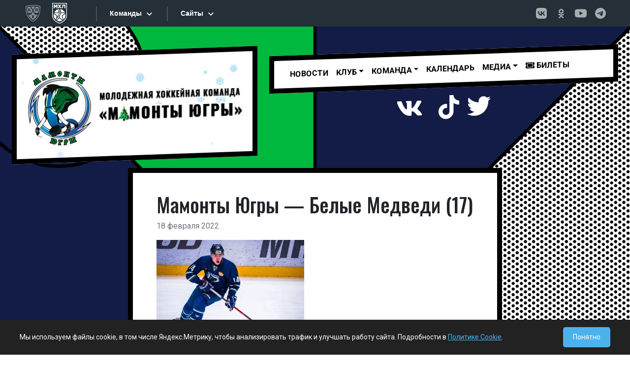

--- FILE ---
content_type: application/javascript
request_url: https://www.khl.ru/nav/js/scripts.php?type=mhl&lang=ru
body_size: 15007
content:

(function () {
"use strict";

const KHL_MENU_TYPE='mhl';
const KHL_MENU_LANG='ru';

const KHL_BASE_LINK = 'https://www.khl.ru';

var tmpInterval = false;
function khlMenuTypePreapre() {
if (typeof window.jQuery === 'undefined' || typeof window.jQuery.fn.jquery !== "string") {
return;
}

if (tmpInterval)
clearInterval(tmpInterval);
tmpInterval=false;

var menuBlock = window.jQuery('#n_menu_bl');
//menuBlock.before('<script type="text/javascript" src="'+KHL_BASE_LINK+'/nav/js/scripts.js"></script>');
/**
 * Owl Carousel v2.3.4
 * Copyright 2013-2018 David Deutsch
 * Licensed under: SEE LICENSE IN https://github.com/OwlCarousel2/OwlCarousel2/blob/master/LICENSE
 */
!function (a, b, c, d) {
    function e(b, c) {
        this.settings = null, this.options = a.extend({}, e.Defaults, c), this.$element = a(b), this._handlers = {}, this._plugins = {}, this._supress = {}, this._current = null, this._speed = null, this._coordinates = [], this._breakpoint = null, this._width = null, this._items = [], this._clones = [], this._mergers = [], this._widths = [], this._invalidated = {}, this._pipe = [], this._drag = {
            time: null,
            target: null,
            pointer: null,
            stage: {start: null, current: null},
            direction: null
        }, this._states = {
            current: {},
            tags: {initializing: ["busy"], animating: ["busy"], dragging: ["interacting"]}
        }, a.each(["onResize", "onThrottledResize"], a.proxy(function (b, c) {
            this._handlers[c] = a.proxy(this[c], this)
        }, this)), a.each(e.Plugins, a.proxy(function (a, b) {
            this._plugins[a.charAt(0).toLowerCase() + a.slice(1)] = new b(this)
        }, this)), a.each(e.Workers, a.proxy(function (b, c) {
            this._pipe.push({filter: c.filter, run: a.proxy(c.run, this)})
        }, this)), this.setup(), this.initialize()
    }

    e.Defaults = {
        items: 3,
        loop: !1,
        center: !1,
        rewind: !1,
        checkVisibility: !0,
        mouseDrag: !0,
        touchDrag: !0,
        pullDrag: !0,
        freeDrag: !1,
        margin: 0,
        stagePadding: 0,
        merge: !1,
        mergeFit: !0,
        autoWidth: !1,
        startPosition: 0,
        rtl: !1,
        smartSpeed: 250,
        fluidSpeed: !1,
        dragEndSpeed: !1,
        responsive: {},
        responsiveRefreshRate: 200,
        responsiveBaseElement: b,
        fallbackEasing: "swing",
        slideTransition: "",
        info: !1,
        nestedItemSelector: !1,
        itemElement: "div",
        stageElement: "div",
        refreshClass: "owl-refresh",
        loadedClass: "owl-loaded",
        loadingClass: "owl-loading",
        rtlClass: "owl-rtl",
        responsiveClass: "owl-responsive",
        dragClass: "owl-drag",
        itemClass: "owl-item",
        stageClass: "owl-stage",
        stageOuterClass: "owl-stage-outer",
        grabClass: "owl-grab"
    }, e.Width = {Default: "default", Inner: "inner", Outer: "outer"}, e.Type = {
        Event: "event",
        State: "state"
    }, e.Plugins = {}, e.Workers = [{
        filter: ["width", "settings"], run: function () {
            this._width = this.$element.width()
        }
    }, {
        filter: ["width", "items", "settings"], run: function (a) {
            a.current = this._items && this._items[this.relative(this._current)]
        }
    }, {
        filter: ["items", "settings"], run: function () {
            this.$stage.children(".cloned").remove()
        }
    }, {
        filter: ["width", "items", "settings"], run: function (a) {
            var b = this.settings.margin || "", c = !this.settings.autoWidth, d = this.settings.rtl,
                e = {width: "auto", "margin-left": d ? b : "", "margin-right": d ? "" : b};
            !c && this.$stage.children().css(e), a.css = e
        }
    }, {
        filter: ["width", "items", "settings"], run: function (a) {
            var b = (this.width() / this.settings.items).toFixed(3) - this.settings.margin, c = null,
                d = this._items.length, e = !this.settings.autoWidth, f = [];
            for (a.items = {
                merge: !1,
                width: b
            }; d--;) c = this._mergers[d], c = this.settings.mergeFit && Math.min(c, this.settings.items) || c, a.items.merge = c > 1 || a.items.merge, f[d] = e ? b * c : this._items[d].width();
            this._widths = f
        }
    }, {
        filter: ["items", "settings"], run: function () {
            var b = [], c = this._items, d = this.settings, e = Math.max(2 * d.items, 4),
                f = 2 * Math.ceil(c.length / 2), g = d.loop && c.length ? d.rewind ? e : Math.max(e, f) : 0, h = "",
                i = "";
            for (g /= 2; g > 0;) b.push(this.normalize(b.length / 2, !0)), h += c[b[b.length - 1]][0].outerHTML, b.push(this.normalize(c.length - 1 - (b.length - 1) / 2, !0)), i = c[b[b.length - 1]][0].outerHTML + i, g -= 1;
            this._clones = b, a(h).addClass("cloned").appendTo(this.$stage), a(i).addClass("cloned").prependTo(this.$stage)
        }
    }, {
        filter: ["width", "items", "settings"], run: function () {
            for (var a = this.settings.rtl ? 1 : -1, b = this._clones.length + this._items.length, c = -1, d = 0, e = 0, f = []; ++c < b;) d = f[c - 1] || 0, e = this._widths[this.relative(c)] + this.settings.margin, f.push(d + e * a);
            this._coordinates = f
        }
    }, {
        filter: ["width", "items", "settings"], run: function () {
            var a = this.settings.stagePadding, b = this._coordinates, c = {
                width: Math.ceil(Math.abs(b[b.length - 1])) + 2 * a,
                "padding-left": a || "",
                "padding-right": a || ""
            };
            this.$stage.css(c)
        }
    }, {
        filter: ["width", "items", "settings"], run: function (a) {
            var b = this._coordinates.length, c = !this.settings.autoWidth, d = this.$stage.children();
            if (c && a.items.merge) for (; b--;) a.css.width = this._widths[this.relative(b)], d.eq(b).css(a.css); else c && (a.css.width = a.items.width, d.css(a.css))
        }
    }, {
        filter: ["items"], run: function () {
            this._coordinates.length < 1 && this.$stage.removeAttr("style")
        }
    }, {
        filter: ["width", "items", "settings"], run: function (a) {
            a.current = a.current ? this.$stage.children().index(a.current) : 0, a.current = Math.max(this.minimum(), Math.min(this.maximum(), a.current)), this.reset(a.current)
        }
    }, {
        filter: ["position"], run: function () {
            this.animate(this.coordinates(this._current))
        }
    }, {
        filter: ["width", "position", "items", "settings"], run: function () {
            var a, b, c, d, e = this.settings.rtl ? 1 : -1, f = 2 * this.settings.stagePadding,
                g = this.coordinates(this.current()) + f, h = g + this.width() * e, i = [];
            for (c = 0, d = this._coordinates.length; c < d; c++) a = this._coordinates[c - 1] || 0, b = Math.abs(this._coordinates[c]) + f * e, (this.op(a, "<=", g) && this.op(a, ">", h) || this.op(b, "<", g) && this.op(b, ">", h)) && i.push(c);
            this.$stage.children(".active").removeClass("active"), this.$stage.children(":eq(" + i.join("), :eq(") + ")").addClass("active"), this.$stage.children(".center").removeClass("center"), this.settings.center && this.$stage.children().eq(this.current()).addClass("center")
        }
    }], e.prototype.initializeStage = function () {
        this.$stage = this.$element.find("." + this.settings.stageClass), this.$stage.length || (this.$element.addClass(this.options.loadingClass), this.$stage = a("<" + this.settings.stageElement + ">", {class: this.settings.stageClass}).wrap(a("<div/>", {class: this.settings.stageOuterClass})), this.$element.append(this.$stage.parent()))
    }, e.prototype.initializeItems = function () {
        var b = this.$element.find(".owl-item");
        if (b.length) return this._items = b.get().map(function (b) {
            return a(b)
        }), this._mergers = this._items.map(function () {
            return 1
        }), void this.refresh();
        this.replace(this.$element.children().not(this.$stage.parent())), this.isVisible() ? this.refresh() : this.invalidate("width"), this.$element.removeClass(this.options.loadingClass).addClass(this.options.loadedClass)
    }, e.prototype.initialize = function () {
        if (this.enter("initializing"), this.trigger("initialize"), this.$element.toggleClass(this.settings.rtlClass, this.settings.rtl), this.settings.autoWidth && !this.is("pre-loading")) {
            var a, b, c;
            a = this.$element.find("img"), b = this.settings.nestedItemSelector ? "." + this.settings.nestedItemSelector : d, c = this.$element.children(b).width(), a.length && c <= 0 && this.preloadAutoWidthImages(a)
        }
        this.initializeStage(), this.initializeItems(), this.registerEventHandlers(), this.leave("initializing"), this.trigger("initialized")
    }, e.prototype.isVisible = function () {
        return !this.settings.checkVisibility || this.$element.is(":visible")
    }, e.prototype.setup = function () {
        var b = this.viewport(), c = this.options.responsive, d = -1, e = null;
        c ? (a.each(c, function (a) {
            a <= b && a > d && (d = Number(a))
        }), e = a.extend({}, this.options, c[d]), "function" == typeof e.stagePadding && (e.stagePadding = e.stagePadding()), delete e.responsive, e.responsiveClass && this.$element.attr("class", this.$element.attr("class").replace(new RegExp("(" + this.options.responsiveClass + "-)\\S+\\s", "g"), "$1" + d))) : e = a.extend({}, this.options), this.trigger("change", {
            property: {
                name: "settings",
                value: e
            }
        }), this._breakpoint = d, this.settings = e, this.invalidate("settings"), this.trigger("changed", {
            property: {
                name: "settings",
                value: this.settings
            }
        })
    }, e.prototype.optionsLogic = function () {
        this.settings.autoWidth && (this.settings.stagePadding = !1, this.settings.merge = !1)
    }, e.prototype.prepare = function (b) {
        var c = this.trigger("prepare", {content: b});
        return c.data || (c.data = a("<" + this.settings.itemElement + "/>").addClass(this.options.itemClass).append(b)), this.trigger("prepared", {content: c.data}), c.data
    }, e.prototype.update = function () {
        for (var b = 0, c = this._pipe.length, d = a.proxy(function (a) {
            return this[a]
        }, this._invalidated), e = {}; b < c;) (this._invalidated.all || a.grep(this._pipe[b].filter, d).length > 0) && this._pipe[b].run(e), b++;
        this._invalidated = {}, !this.is("valid") && this.enter("valid")
    }, e.prototype.width = function (a) {
        switch (a = a || e.Width.Default) {
            case e.Width.Inner:
            case e.Width.Outer:
                return this._width;
            default:
                return this._width - 2 * this.settings.stagePadding + this.settings.margin
        }
    }, e.prototype.refresh = function () {
        this.enter("refreshing"), this.trigger("refresh"), this.setup(), this.optionsLogic(), this.$element.addClass(this.options.refreshClass), this.update(), this.$element.removeClass(this.options.refreshClass), this.leave("refreshing"), this.trigger("refreshed")
    }, e.prototype.onThrottledResize = function () {
        b.clearTimeout(this.resizeTimer), this.resizeTimer = b.setTimeout(this._handlers.onResize, this.settings.responsiveRefreshRate)
    }, e.prototype.onResize = function () {
        return !!this._items.length && (this._width !== this.$element.width() && (!!this.isVisible() && (this.enter("resizing"), this.trigger("resize").isDefaultPrevented() ? (this.leave("resizing"), !1) : (this.invalidate("width"), this.refresh(), this.leave("resizing"), void this.trigger("resized")))))
    }, e.prototype.registerEventHandlers = function () {
        a.support.transition && this.$stage.on(a.support.transition.end + ".owl.core", a.proxy(this.onTransitionEnd, this)), !1 !== this.settings.responsive && this.on(b, "resize", this._handlers.onThrottledResize), this.settings.mouseDrag && (this.$element.addClass(this.options.dragClass), this.$stage.on("mousedown.owl.core", a.proxy(this.onDragStart, this)), this.$stage.on("dragstart.owl.core selectstart.owl.core", function () {
            return !1
        })), this.settings.touchDrag && (this.$stage.on("touchstart.owl.core", a.proxy(this.onDragStart, this)), this.$stage.on("touchcancel.owl.core", a.proxy(this.onDragEnd, this)))
    }, e.prototype.onDragStart = function (b) {
        var d = null;
        3 !== b.which && (a.support.transform ? (d = this.$stage.css("transform").replace(/.*\(|\)| /g, "").split(","), d = {
            x: d[16 === d.length ? 12 : 4],
            y: d[16 === d.length ? 13 : 5]
        }) : (d = this.$stage.position(), d = {
            x: this.settings.rtl ? d.left + this.$stage.width() - this.width() + this.settings.margin : d.left,
            y: d.top
        }), this.is("animating") && (a.support.transform ? this.animate(d.x) : this.$stage.stop(), this.invalidate("position")), this.$element.toggleClass(this.options.grabClass, "mousedown" === b.type), this.speed(0), this._drag.time = (new Date).getTime(), this._drag.target = a(b.target), this._drag.stage.start = d, this._drag.stage.current = d, this._drag.pointer = this.pointer(b), a(c).on("mouseup.owl.core touchend.owl.core", a.proxy(this.onDragEnd, this)), a(c).one("mousemove.owl.core touchmove.owl.core", a.proxy(function (b) {
            var d = this.difference(this._drag.pointer, this.pointer(b));
            a(c).on("mousemove.owl.core touchmove.owl.core", a.proxy(this.onDragMove, this)), Math.abs(d.x) < Math.abs(d.y) && this.is("valid") || (b.preventDefault(), this.enter("dragging"), this.trigger("drag"))
        }, this)))
    }, e.prototype.onDragMove = function (a) {
        var b = null, c = null, d = null, e = this.difference(this._drag.pointer, this.pointer(a)),
            f = this.difference(this._drag.stage.start, e);
        this.is("dragging") && (a.preventDefault(), this.settings.loop ? (b = this.coordinates(this.minimum()), c = this.coordinates(this.maximum() + 1) - b, f.x = ((f.x - b) % c + c) % c + b) : (b = this.settings.rtl ? this.coordinates(this.maximum()) : this.coordinates(this.minimum()), c = this.settings.rtl ? this.coordinates(this.minimum()) : this.coordinates(this.maximum()), d = this.settings.pullDrag ? -1 * e.x / 5 : 0, f.x = Math.max(Math.min(f.x, b + d), c + d)), this._drag.stage.current = f, this.animate(f.x))
    }, e.prototype.onDragEnd = function (b) {
        var d = this.difference(this._drag.pointer, this.pointer(b)), e = this._drag.stage.current,
            f = d.x > 0 ^ this.settings.rtl ? "left" : "right";
        a(c).off(".owl.core"), this.$element.removeClass(this.options.grabClass), (0 !== d.x && this.is("dragging") || !this.is("valid")) && (this.speed(this.settings.dragEndSpeed || this.settings.smartSpeed), this.current(this.closest(e.x, 0 !== d.x ? f : this._drag.direction)), this.invalidate("position"), this.update(), this._drag.direction = f, (Math.abs(d.x) > 3 || (new Date).getTime() - this._drag.time > 300) && this._drag.target.one("click.owl.core", function () {
            return !1
        })), this.is("dragging") && (this.leave("dragging"), this.trigger("dragged"))
    }, e.prototype.closest = function (b, c) {
        var e = -1, f = 30, g = this.width(), h = this.coordinates();
        return this.settings.freeDrag || a.each(h, a.proxy(function (a, i) {
            return "left" === c && b > i - f && b < i + f ? e = a : "right" === c && b > i - g - f && b < i - g + f ? e = a + 1 : this.op(b, "<", i) && this.op(b, ">", h[a + 1] !== d ? h[a + 1] : i - g) && (e = "left" === c ? a + 1 : a), -1 === e
        }, this)), this.settings.loop || (this.op(b, ">", h[this.minimum()]) ? e = b = this.minimum() : this.op(b, "<", h[this.maximum()]) && (e = b = this.maximum())), e
    }, e.prototype.animate = function (b) {
        var c = this.speed() > 0;
        this.is("animating") && this.onTransitionEnd(), c && (this.enter("animating"), this.trigger("translate")), a.support.transform3d && a.support.transition ? this.$stage.css({
            transform: "translate3d(" + b + "px,0px,0px)",
            transition: this.speed() / 1e3 + "s" + (this.settings.slideTransition ? " " + this.settings.slideTransition : "")
        }) : c ? this.$stage.animate({left: b + "px"}, this.speed(), this.settings.fallbackEasing, a.proxy(this.onTransitionEnd, this)) : this.$stage.css({left: b + "px"})
    }, e.prototype.is = function (a) {
        return this._states.current[a] && this._states.current[a] > 0
    }, e.prototype.current = function (a) {
        if (a === d) return this._current;
        if (0 === this._items.length) return d;
        if (a = this.normalize(a), this._current !== a) {
            var b = this.trigger("change", {property: {name: "position", value: a}});
            b.data !== d && (a = this.normalize(b.data)), this._current = a, this.invalidate("position"), this.trigger("changed", {
                property: {
                    name: "position",
                    value: this._current
                }
            })
        }
        return this._current
    }, e.prototype.invalidate = function (b) {
        return "string" === a.type(b) && (this._invalidated[b] = !0, this.is("valid") && this.leave("valid")), a.map(this._invalidated, function (a, b) {
            return b
        })
    }, e.prototype.reset = function (a) {
        (a = this.normalize(a)) !== d && (this._speed = 0, this._current = a, this.suppress(["translate", "translated"]), this.animate(this.coordinates(a)), this.release(["translate", "translated"]))
    }, e.prototype.normalize = function (a, b) {
        var c = this._items.length, e = b ? 0 : this._clones.length;
        return !this.isNumeric(a) || c < 1 ? a = d : (a < 0 || a >= c + e) && (a = ((a - e / 2) % c + c) % c + e / 2), a
    }, e.prototype.relative = function (a) {
        return a -= this._clones.length / 2, this.normalize(a, !0)
    }, e.prototype.maximum = function (a) {
        var b, c, d, e = this.settings, f = this._coordinates.length;
        if (e.loop) f = this._clones.length / 2 + this._items.length - 1; else if (e.autoWidth || e.merge) {
            if (b = this._items.length) for (c = this._items[--b].width(), d = this.$element.width(); b-- && !((c += this._items[b].width() + this.settings.margin) > d);) ;
            f = b + 1
        } else f = e.center ? this._items.length - 1 : this._items.length - e.items;
        return a && (f -= this._clones.length / 2), Math.max(f, 0)
    }, e.prototype.minimum = function (a) {
        return a ? 0 : this._clones.length / 2
    }, e.prototype.items = function (a) {
        return a === d ? this._items.slice() : (a = this.normalize(a, !0), this._items[a])
    }, e.prototype.mergers = function (a) {
        return a === d ? this._mergers.slice() : (a = this.normalize(a, !0), this._mergers[a])
    }, e.prototype.clones = function (b) {
        var c = this._clones.length / 2, e = c + this._items.length, f = function (a) {
            return a % 2 == 0 ? e + a / 2 : c - (a + 1) / 2
        };
        return b === d ? a.map(this._clones, function (a, b) {
            return f(b)
        }) : a.map(this._clones, function (a, c) {
            return a === b ? f(c) : null
        })
    }, e.prototype.speed = function (a) {
        return a !== d && (this._speed = a), this._speed
    }, e.prototype.coordinates = function (b) {
        var c, e = 1, f = b - 1;
        return b === d ? a.map(this._coordinates, a.proxy(function (a, b) {
            return this.coordinates(b)
        }, this)) : (this.settings.center ? (this.settings.rtl && (e = -1, f = b + 1), c = this._coordinates[b], c += (this.width() - c + (this._coordinates[f] || 0)) / 2 * e) : c = this._coordinates[f] || 0, c = Math.ceil(c))
    }, e.prototype.duration = function (a, b, c) {
        return 0 === c ? 0 : Math.min(Math.max(Math.abs(b - a), 1), 6) * Math.abs(c || this.settings.smartSpeed)
    }, e.prototype.to = function (a, b) {
        var c = this.current(), d = null, e = a - this.relative(c), f = (e > 0) - (e < 0), g = this._items.length,
            h = this.minimum(), i = this.maximum();
        this.settings.loop ? (!this.settings.rewind && Math.abs(e) > g / 2 && (e += -1 * f * g), a = c + e, (d = ((a - h) % g + g) % g + h) !== a && d - e <= i && d - e > 0 && (c = d - e, a = d, this.reset(c))) : this.settings.rewind ? (i += 1, a = (a % i + i) % i) : a = Math.max(h, Math.min(i, a)), this.speed(this.duration(c, a, b)), this.current(a), this.isVisible() && this.update()
    }, e.prototype.next = function (a) {
        a = a || !1, this.to(this.relative(this.current()) + 1, a)
    }, e.prototype.prev = function (a) {
        a = a || !1, this.to(this.relative(this.current()) - 1, a)
    }, e.prototype.onTransitionEnd = function (a) {
        if (a !== d && (a.stopPropagation(), (a.target || a.srcElement || a.originalTarget) !== this.$stage.get(0))) return !1;
        this.leave("animating"), this.trigger("translated")
    }, e.prototype.viewport = function () {
        var d;
        return this.options.responsiveBaseElement !== b ? d = a(this.options.responsiveBaseElement).width() : b.innerWidth ? d = b.innerWidth : c.documentElement && c.documentElement.clientWidth ? d = c.documentElement.clientWidth : console.warn("Can not detect viewport width."), d
    }, e.prototype.replace = function (b) {
        this.$stage.empty(), this._items = [], b && (b = b instanceof jQuery ? b : a(b)), this.settings.nestedItemSelector && (b = b.find("." + this.settings.nestedItemSelector)), b.filter(function () {
            return 1 === this.nodeType
        }).each(a.proxy(function (a, b) {
            b = this.prepare(b), this.$stage.append(b), this._items.push(b), this._mergers.push(1 * b.find("[data-merge]").addBack("[data-merge]").attr("data-merge") || 1)
        }, this)), this.reset(this.isNumeric(this.settings.startPosition) ? this.settings.startPosition : 0), this.invalidate("items")
    }, e.prototype.add = function (b, c) {
        var e = this.relative(this._current);
        c = c === d ? this._items.length : this.normalize(c, !0), b = b instanceof jQuery ? b : a(b), this.trigger("add", {
            content: b,
            position: c
        }), b = this.prepare(b), 0 === this._items.length || c === this._items.length ? (0 === this._items.length && this.$stage.append(b), 0 !== this._items.length && this._items[c - 1].after(b), this._items.push(b), this._mergers.push(1 * b.find("[data-merge]").addBack("[data-merge]").attr("data-merge") || 1)) : (this._items[c].before(b), this._items.splice(c, 0, b), this._mergers.splice(c, 0, 1 * b.find("[data-merge]").addBack("[data-merge]").attr("data-merge") || 1)), this._items[e] && this.reset(this._items[e].index()), this.invalidate("items"), this.trigger("added", {
            content: b,
            position: c
        })
    }, e.prototype.remove = function (a) {
        (a = this.normalize(a, !0)) !== d && (this.trigger("remove", {
            content: this._items[a],
            position: a
        }), this._items[a].remove(), this._items.splice(a, 1), this._mergers.splice(a, 1), this.invalidate("items"), this.trigger("removed", {
            content: null,
            position: a
        }))
    }, e.prototype.preloadAutoWidthImages = function (b) {
        b.each(a.proxy(function (b, c) {
            this.enter("pre-loading"), c = a(c), a(new Image).one("load", a.proxy(function (a) {
                c.attr("src", a.target.src), c.css("opacity", 1), this.leave("pre-loading"), !this.is("pre-loading") && !this.is("initializing") && this.refresh()
            }, this)).attr("src", c.attr("src") || c.attr("data-src") || c.attr("data-src-retina"))
        }, this))
    }, e.prototype.destroy = function () {
        this.$element.off(".owl.core"), this.$stage.off(".owl.core"), a(c).off(".owl.core"), !1 !== this.settings.responsive && (b.clearTimeout(this.resizeTimer), this.off(b, "resize", this._handlers.onThrottledResize));
        for (var d in this._plugins) this._plugins[d].destroy();
        this.$stage.children(".cloned").remove(), this.$stage.unwrap(), this.$stage.children().contents().unwrap(), this.$stage.children().unwrap(), this.$stage.remove(), this.$element.removeClass(this.options.refreshClass).removeClass(this.options.loadingClass).removeClass(this.options.loadedClass).removeClass(this.options.rtlClass).removeClass(this.options.dragClass).removeClass(this.options.grabClass).attr("class", this.$element.attr("class").replace(new RegExp(this.options.responsiveClass + "-\\S+\\s", "g"), "")).removeData("owl.carousel")
    }, e.prototype.op = function (a, b, c) {
        var d = this.settings.rtl;
        switch (b) {
            case"<":
                return d ? a > c : a < c;
            case">":
                return d ? a < c : a > c;
            case">=":
                return d ? a <= c : a >= c;
            case"<=":
                return d ? a >= c : a <= c
        }
    }, e.prototype.on = function (a, b, c, d) {
        a.addEventListener ? a.addEventListener(b, c, d) : a.attachEvent && a.attachEvent("on" + b, c)
    }, e.prototype.off = function (a, b, c, d) {
        a.removeEventListener ? a.removeEventListener(b, c, d) : a.detachEvent && a.detachEvent("on" + b, c)
    }, e.prototype.trigger = function (b, c, d, f, g) {
        var h = {item: {count: this._items.length, index: this.current()}},
            i = a.camelCase(a.grep(["on", b, d], function (a) {
                return a
            }).join("-").toLowerCase()),
            j = a.Event([b, "owl", d || "carousel"].join(".").toLowerCase(), a.extend({relatedTarget: this}, h, c));
        return this._supress[b] || (a.each(this._plugins, function (a, b) {
            b.onTrigger && b.onTrigger(j)
        }), this.register({
            type: e.Type.Event,
            name: b
        }), this.$element.trigger(j), this.settings && "function" == typeof this.settings[i] && this.settings[i].call(this, j)), j
    }, e.prototype.enter = function (b) {
        a.each([b].concat(this._states.tags[b] || []), a.proxy(function (a, b) {
            this._states.current[b] === d && (this._states.current[b] = 0), this._states.current[b]++
        }, this))
    }, e.prototype.leave = function (b) {
        a.each([b].concat(this._states.tags[b] || []), a.proxy(function (a, b) {
            this._states.current[b]--
        }, this))
    }, e.prototype.register = function (b) {
        if (b.type === e.Type.Event) {
            if (a.event.special[b.name] || (a.event.special[b.name] = {}), !a.event.special[b.name].owl) {
                var c = a.event.special[b.name]._default;
                a.event.special[b.name]._default = function (a) {
                    return !c || !c.apply || a.namespace && -1 !== a.namespace.indexOf("owl") ? a.namespace && a.namespace.indexOf("owl") > -1 : c.apply(this, arguments)
                }, a.event.special[b.name].owl = !0
            }
        } else b.type === e.Type.State && (this._states.tags[b.name] ? this._states.tags[b.name] = this._states.tags[b.name].concat(b.tags) : this._states.tags[b.name] = b.tags, this._states.tags[b.name] = a.grep(this._states.tags[b.name], a.proxy(function (c, d) {
            return a.inArray(c, this._states.tags[b.name]) === d
        }, this)))
    }, e.prototype.suppress = function (b) {
        a.each(b, a.proxy(function (a, b) {
            this._supress[b] = !0
        }, this))
    }, e.prototype.release = function (b) {
        a.each(b, a.proxy(function (a, b) {
            delete this._supress[b]
        }, this))
    }, e.prototype.pointer = function (a) {
        var c = {x: null, y: null};
        return a = a.originalEvent || a || b.event, a = a.touches && a.touches.length ? a.touches[0] : a.changedTouches && a.changedTouches.length ? a.changedTouches[0] : a, a.pageX ? (c.x = a.pageX, c.y = a.pageY) : (c.x = a.clientX, c.y = a.clientY), c
    }, e.prototype.isNumeric = function (a) {
        return !isNaN(parseFloat(a))
    }, e.prototype.difference = function (a, b) {
        return {x: a.x - b.x, y: a.y - b.y}
    }
    console.log("a.fn.owlCarousel = function (b)");
    a.fn.owlCarousel = function (b) {
        var c = Array.prototype.slice.call(arguments, 1);
        return this.each(function () {
            var d = a(this), f = d.data("owl.carousel");
            f || (f = new e(this, "object" == typeof b && b), d.data("owl.carousel", f), a.each(["next", "prev", "to", "destroy", "refresh", "replace", "add", "remove"], function (b, c) {
                f.register({
                    type: e.Type.Event,
                    name: c
                }), f.$element.on(c + ".owl.carousel.core", a.proxy(function (a) {
                    a.namespace && a.relatedTarget !== this && (this.suppress([c]), f[c].apply(this, [].slice.call(arguments, 1)), this.release([c]))
                }, f))
            })), "string" == typeof b && "_" !== b.charAt(0) && f[b].apply(f, c)
        })
    }, a.fn.owlCarousel.Constructor = e
}(window.jQuery, window, document), function (a, b, c, d) {
    var e = function (b) {
        this._core = b, this._interval = null, this._visible = null, this._handlers = {
            "initialized.owl.carousel": a.proxy(function (a) {
                a.namespace && this._core.settings.autoRefresh && this.watch()
            }, this)
        }, this._core.options = a.extend({}, e.Defaults, this._core.options), this._core.$element.on(this._handlers)
    };
    e.Defaults = {autoRefresh: !0, autoRefreshInterval: 500}, e.prototype.watch = function () {
        this._interval || (this._visible = this._core.isVisible(), this._interval = b.setInterval(a.proxy(this.refresh, this), this._core.settings.autoRefreshInterval))
    }, e.prototype.refresh = function () {
        this._core.isVisible() !== this._visible && (this._visible = !this._visible, this._core.$element.toggleClass("owl-hidden", !this._visible), this._visible && this._core.invalidate("width") && this._core.refresh())
    }, e.prototype.destroy = function () {
        var a, c;
        b.clearInterval(this._interval);
        for (a in this._handlers) this._core.$element.off(a, this._handlers[a]);
        for (c in Object.getOwnPropertyNames(this)) "function" != typeof this[c] && (this[c] = null)
    }, a.fn.owlCarousel.Constructor.Plugins.AutoRefresh = e
}(window.jQuery, window, document), function (a, b, c, d) {
    var e = function (b) {
        this._core = b, this._loaded = [], this._handlers = {
            "initialized.owl.carousel change.owl.carousel resized.owl.carousel": a.proxy(function (b) {
                if (b.namespace && this._core.settings && this._core.settings.lazyLoad && (b.property && "position" == b.property.name || "initialized" == b.type)) {
                    var c = this._core.settings, e = c.center && Math.ceil(c.items / 2) || c.items,
                        f = c.center && -1 * e || 0,
                        g = (b.property && b.property.value !== d ? b.property.value : this._core.current()) + f,
                        h = this._core.clones().length, i = a.proxy(function (a, b) {
                            this.load(b)
                        }, this);
                    for (c.lazyLoadEager > 0 && (e += c.lazyLoadEager, c.loop && (g -= c.lazyLoadEager, e++)); f++ < e;) this.load(h / 2 + this._core.relative(g)), h && a.each(this._core.clones(this._core.relative(g)), i), g++
                }
            }, this)
        }, this._core.options = a.extend({}, e.Defaults, this._core.options), this._core.$element.on(this._handlers)
    };
    e.Defaults = {lazyLoad: !1, lazyLoadEager: 0}, e.prototype.load = function (c) {
        var d = this._core.$stage.children().eq(c), e = d && d.find(".owl-lazy");
        !e || a.inArray(d.get(0), this._loaded) > -1 || (e.each(a.proxy(function (c, d) {
            var e, f = a(d),
                g = b.devicePixelRatio > 1 && f.attr("data-src-retina") || f.attr("data-src") || f.attr("data-srcset");
            this._core.trigger("load", {
                element: f,
                url: g
            }, "lazy"), f.is("img") ? f.one("load.owl.lazy", a.proxy(function () {
                f.css("opacity", 1), this._core.trigger("loaded", {element: f, url: g}, "lazy")
            }, this)).attr("src", g) : f.is("source") ? f.one("load.owl.lazy", a.proxy(function () {
                this._core.trigger("loaded", {element: f, url: g}, "lazy")
            }, this)).attr("srcset", g) : (e = new Image, e.onload = a.proxy(function () {
                f.css({"background-image": 'url("' + g + '")', opacity: "1"}), this._core.trigger("loaded", {
                    element: f,
                    url: g
                }, "lazy")
            }, this), e.src = g)
        }, this)), this._loaded.push(d.get(0)))
    }, e.prototype.destroy = function () {
        var a, b;
        for (a in this.handlers) this._core.$element.off(a, this.handlers[a]);
        for (b in Object.getOwnPropertyNames(this)) "function" != typeof this[b] && (this[b] = null)
    }, a.fn.owlCarousel.Constructor.Plugins.Lazy = e
}(window.jQuery, window, document), function (a, b, c, d) {
    var e = function (c) {
        this._core = c, this._previousHeight = null, this._handlers = {
            "initialized.owl.carousel refreshed.owl.carousel": a.proxy(function (a) {
                a.namespace && this._core.settings.autoHeight && this.update()
            }, this), "changed.owl.carousel": a.proxy(function (a) {
                a.namespace && this._core.settings.autoHeight && "position" === a.property.name && this.update()
            }, this), "loaded.owl.lazy": a.proxy(function (a) {
                a.namespace && this._core.settings.autoHeight && a.element.closest("." + this._core.settings.itemClass).index() === this._core.current() && this.update()
            }, this)
        }, this._core.options = a.extend({}, e.Defaults, this._core.options), this._core.$element.on(this._handlers), this._intervalId = null;
        var d = this;
        a(b).on("load", function () {
            d._core.settings.autoHeight && d.update()
        }), a(b).resize(function () {
            d._core.settings.autoHeight && (null != d._intervalId && clearTimeout(d._intervalId), d._intervalId = setTimeout(function () {
                d.update()
            }, 250))
        })
    };
    e.Defaults = {autoHeight: !1, autoHeightClass: "owl-height"}, e.prototype.update = function () {
        var b = this._core._current, c = b + this._core.settings.items, d = this._core.settings.lazyLoad,
            e = this._core.$stage.children().toArray().slice(b, c), f = [], g = 0;
        a.each(e, function (b, c) {
            f.push(a(c).height())
        }), g = Math.max.apply(null, f), g <= 1 && d && this._previousHeight && (g = this._previousHeight), this._previousHeight = g, this._core.$stage.parent().height(g).addClass(this._core.settings.autoHeightClass)
    }, e.prototype.destroy = function () {
        var a, b;
        for (a in this._handlers) this._core.$element.off(a, this._handlers[a]);
        for (b in Object.getOwnPropertyNames(this)) "function" != typeof this[b] && (this[b] = null)
    }, a.fn.owlCarousel.Constructor.Plugins.AutoHeight = e
}(window.jQuery, window, document), function (a, b, c, d) {
    var e = function (b) {
        this._core = b, this._videos = {}, this._playing = null, this._handlers = {
            "initialized.owl.carousel": a.proxy(function (a) {
                a.namespace && this._core.register({type: "state", name: "playing", tags: ["interacting"]})
            }, this), "resize.owl.carousel": a.proxy(function (a) {
                a.namespace && this._core.settings.video && this.isInFullScreen() && a.preventDefault()
            }, this), "refreshed.owl.carousel": a.proxy(function (a) {
                a.namespace && this._core.is("resizing") && this._core.$stage.find(".cloned .owl-video-frame").remove()
            }, this), "changed.owl.carousel": a.proxy(function (a) {
                a.namespace && "position" === a.property.name && this._playing && this.stop()
            }, this), "prepared.owl.carousel": a.proxy(function (b) {
                if (b.namespace) {
                    var c = a(b.content).find(".owl-video");
                    c.length && (c.css("display", "none"), this.fetch(c, a(b.content)))
                }
            }, this)
        }, this._core.options = a.extend({}, e.Defaults, this._core.options), this._core.$element.on(this._handlers), this._core.$element.on("click.owl.video", ".owl-video-play-icon", a.proxy(function (a) {
            this.play(a)
        }, this))
    };
    e.Defaults = {video: !1, videoHeight: !1, videoWidth: !1}, e.prototype.fetch = function (a, b) {
        var c = function () {
                return a.attr("data-vimeo-id") ? "vimeo" : a.attr("data-vzaar-id") ? "vzaar" : "youtube"
            }(), d = a.attr("data-vimeo-id") || a.attr("data-youtube-id") || a.attr("data-vzaar-id"),
            e = a.attr("data-width") || this._core.settings.videoWidth,
            f = a.attr("data-height") || this._core.settings.videoHeight, g = a.attr("href");
        if (!g) throw new Error("Missing video URL.");
        if (d = g.match(/(http:|https:|)\/\/(player.|www.|app.)?(vimeo\.com|youtu(be\.com|\.be|be\.googleapis\.com|be\-nocookie\.com)|vzaar\.com)\/(video\/|videos\/|embed\/|channels\/.+\/|groups\/.+\/|watch\?v=|v\/)?([A-Za-z0-9._%-]*)(\&\S+)?/), d[3].indexOf("youtu") > -1) c = "youtube"; else if (d[3].indexOf("vimeo") > -1) c = "vimeo"; else {
            if (!(d[3].indexOf("vzaar") > -1)) throw new Error("Video URL not supported.");
            c = "vzaar"
        }
        d = d[6], this._videos[g] = {
            type: c,
            id: d,
            width: e,
            height: f
        }, b.attr("data-video", g), this.thumbnail(a, this._videos[g])
    }, e.prototype.thumbnail = function (b, c) {
        var d, e, f, g = c.width && c.height ? "width:" + c.width + "px;height:" + c.height + "px;" : "",
            h = b.find("img"), i = "src", j = "", k = this._core.settings, l = function (c) {
                e = '<div class="owl-video-play-icon"></div>', d = k.lazyLoad ? a("<div/>", {
                    class: "owl-video-tn " + j,
                    srcType: c
                }) : a("<div/>", {
                    class: "owl-video-tn",
                    style: "opacity:1;background-image:url(" + c + ")"
                }), b.after(d), b.after(e)
            };
        if (b.wrap(a("<div/>", {
            class: "owl-video-wrapper",
            style: g
        })), this._core.settings.lazyLoad && (i = "data-src", j = "owl-lazy"), h.length) return l(h.attr(i)), h.remove(), !1;
        "youtube" === c.type ? (f = "//img.youtube.com/vi/" + c.id + "/hqdefault.jpg", l(f)) : "vimeo" === c.type ? a.ajax({
            type: "GET",
            url: "//vimeo.com/api/v2/video/" + c.id + ".json",
            jsonp: "callback",
            dataType: "jsonp",
            success: function (a) {
                f = a[0].thumbnail_large, l(f)
            }
        }) : "vzaar" === c.type && a.ajax({
            type: "GET",
            url: "//vzaar.com/api/videos/" + c.id + ".json",
            jsonp: "callback",
            dataType: "jsonp",
            success: function (a) {
                f = a.framegrab_url, l(f)
            }
        })
    }, e.prototype.stop = function () {
        this._core.trigger("stop", null, "video"), this._playing.find(".owl-video-frame").remove(), this._playing.removeClass("owl-video-playing"), this._playing = null, this._core.leave("playing"), this._core.trigger("stopped", null, "video")
    }, e.prototype.play = function (b) {
        var c, d = a(b.target), e = d.closest("." + this._core.settings.itemClass),
            f = this._videos[e.attr("data-video")], g = f.width || "100%", h = f.height || this._core.$stage.height();
        this._playing || (this._core.enter("playing"), this._core.trigger("play", null, "video"), e = this._core.items(this._core.relative(e.index())), this._core.reset(e.index()), c = a('<iframe frameborder="0" allowfullscreen mozallowfullscreen webkitAllowFullScreen ></iframe>'), c.attr("height", h), c.attr("width", g), "youtube" === f.type ? c.attr("src", "//www.youtube.com/embed/" + f.id + "?autoplay=1&rel=0&v=" + f.id) : "vimeo" === f.type ? c.attr("src", "//player.vimeo.com/video/" + f.id + "?autoplay=1") : "vzaar" === f.type && c.attr("src", "//view.vzaar.com/" + f.id + "/player?autoplay=true"), a(c).wrap('<div class="owl-video-frame" />').insertAfter(e.find(".owl-video")), this._playing = e.addClass("owl-video-playing"))
    }, e.prototype.isInFullScreen = function () {
        var b = c.fullscreenElement || c.mozFullScreenElement || c.webkitFullscreenElement;
        return b && a(b).parent().hasClass("owl-video-frame")
    }, e.prototype.destroy = function () {
        var a, b;
        this._core.$element.off("click.owl.video");
        for (a in this._handlers) this._core.$element.off(a, this._handlers[a]);
        for (b in Object.getOwnPropertyNames(this)) "function" != typeof this[b] && (this[b] = null)
    }, a.fn.owlCarousel.Constructor.Plugins.Video = e
}(window.jQuery, window, document), function (a, b, c, d) {
    var e = function (b) {
        this.core = b, this.core.options = a.extend({}, e.Defaults, this.core.options), this.swapping = !0, this.previous = d, this.next = d, this.handlers = {
            "change.owl.carousel": a.proxy(function (a) {
                a.namespace && "position" == a.property.name && (this.previous = this.core.current(), this.next = a.property.value)
            }, this), "drag.owl.carousel dragged.owl.carousel translated.owl.carousel": a.proxy(function (a) {
                a.namespace && (this.swapping = "translated" == a.type)
            }, this), "translate.owl.carousel": a.proxy(function (a) {
                a.namespace && this.swapping && (this.core.options.animateOut || this.core.options.animateIn) && this.swap()
            }, this)
        }, this.core.$element.on(this.handlers)
    };
    e.Defaults = {
        animateOut: !1,
        animateIn: !1
    }, e.prototype.swap = function () {
        if (1 === this.core.settings.items && a.support.animation && a.support.transition) {
            this.core.speed(0);
            var b, c = a.proxy(this.clear, this), d = this.core.$stage.children().eq(this.previous),
                e = this.core.$stage.children().eq(this.next), f = this.core.settings.animateIn,
                g = this.core.settings.animateOut;
            this.core.current() !== this.previous && (g && (b = this.core.coordinates(this.previous) - this.core.coordinates(this.next), d.one(a.support.animation.end, c).css({left: b + "px"}).addClass("animated owl-animated-out").addClass(g)), f && e.one(a.support.animation.end, c).addClass("animated owl-animated-in").addClass(f))
        }
    }, e.prototype.clear = function (b) {
        a(b.target).css({left: ""}).removeClass("animated owl-animated-out owl-animated-in").removeClass(this.core.settings.animateIn).removeClass(this.core.settings.animateOut), this.core.onTransitionEnd()
    }, e.prototype.destroy = function () {
        var a, b;
        for (a in this.handlers) this.core.$element.off(a, this.handlers[a]);
        for (b in Object.getOwnPropertyNames(this)) "function" != typeof this[b] && (this[b] = null)
    }, a.fn.owlCarousel.Constructor.Plugins.Animate = e
}(window.jQuery, window, document), function (a, b, c, d) {
    var e = function (b) {
        this._core = b, this._call = null, this._time = 0, this._timeout = 0, this._paused = !0, this._handlers = {
            "changed.owl.carousel": a.proxy(function (a) {
                a.namespace && "settings" === a.property.name ? this._core.settings.autoplay ? this.play() : this.stop() : a.namespace && "position" === a.property.name && this._paused && (this._time = 0)
            }, this), "initialized.owl.carousel": a.proxy(function (a) {
                a.namespace && this._core.settings.autoplay && this.play()
            }, this), "play.owl.autoplay": a.proxy(function (a, b, c) {
                a.namespace && this.play(b, c)
            }, this), "stop.owl.autoplay": a.proxy(function (a) {
                a.namespace && this.stop()
            }, this), "mouseover.owl.autoplay": a.proxy(function () {
                this._core.settings.autoplayHoverPause && this._core.is("rotating") && this.pause()
            }, this), "mouseleave.owl.autoplay": a.proxy(function () {
                this._core.settings.autoplayHoverPause && this._core.is("rotating") && this.play()
            }, this), "touchstart.owl.core": a.proxy(function () {
                this._core.settings.autoplayHoverPause && this._core.is("rotating") && this.pause()
            }, this), "touchend.owl.core": a.proxy(function () {
                this._core.settings.autoplayHoverPause && this.play()
            }, this)
        }, this._core.$element.on(this._handlers), this._core.options = a.extend({}, e.Defaults, this._core.options)
    };
    e.Defaults = {
        autoplay: !1,
        autoplayTimeout: 5e3,
        autoplayHoverPause: !1,
        autoplaySpeed: !1
    }, e.prototype._next = function (d) {
        this._call = b.setTimeout(a.proxy(this._next, this, d), this._timeout * (Math.round(this.read() / this._timeout) + 1) - this.read()), this._core.is("interacting") || c.hidden || this._core.next(d || this._core.settings.autoplaySpeed)
    }, e.prototype.read = function () {
        return (new Date).getTime() - this._time
    }, e.prototype.play = function (c, d) {
        var e;
        this._core.is("rotating") || this._core.enter("rotating"), c = c || this._core.settings.autoplayTimeout, e = Math.min(this._time % (this._timeout || c), c), this._paused ? (this._time = this.read(), this._paused = !1) : b.clearTimeout(this._call), this._time += this.read() % c - e, this._timeout = c, this._call = b.setTimeout(a.proxy(this._next, this, d), c - e)
    }, e.prototype.stop = function () {
        this._core.is("rotating") && (this._time = 0, this._paused = !0, b.clearTimeout(this._call), this._core.leave("rotating"))
    }, e.prototype.pause = function () {
        this._core.is("rotating") && !this._paused && (this._time = this.read(), this._paused = !0, b.clearTimeout(this._call))
    }, e.prototype.destroy = function () {
        var a, b;
        this.stop();
        for (a in this._handlers) this._core.$element.off(a, this._handlers[a]);
        for (b in Object.getOwnPropertyNames(this)) "function" != typeof this[b] && (this[b] = null)
    }, a.fn.owlCarousel.Constructor.Plugins.autoplay = e
}(window.jQuery, window, document), function (a, b, c, d) {
    "use strict";
    var e = function (b) {
        this._core = b, this._initialized = !1, this._pages = [], this._controls = {}, this._templates = [], this.$element = this._core.$element, this._overrides = {
            next: this._core.next,
            prev: this._core.prev,
            to: this._core.to
        }, this._handlers = {
            "prepared.owl.carousel": a.proxy(function (b) {
                b.namespace && this._core.settings.dotsData && this._templates.push('<div class="' + this._core.settings.dotClass + '">' + a(b.content).find("[data-dot]").addBack("[data-dot]").attr("data-dot") + "</div>")
            }, this), "added.owl.carousel": a.proxy(function (a) {
                a.namespace && this._core.settings.dotsData && this._templates.splice(a.position, 0, this._templates.pop())
            }, this), "remove.owl.carousel": a.proxy(function (a) {
                a.namespace && this._core.settings.dotsData && this._templates.splice(a.position, 1)
            }, this), "changed.owl.carousel": a.proxy(function (a) {
                a.namespace && "position" == a.property.name && this.draw()
            }, this), "initialized.owl.carousel": a.proxy(function (a) {
                a.namespace && !this._initialized && (this._core.trigger("initialize", null, "navigation"), this.initialize(), this.update(), this.draw(), this._initialized = !0, this._core.trigger("initialized", null, "navigation"))
            }, this), "refreshed.owl.carousel": a.proxy(function (a) {
                a.namespace && this._initialized && (this._core.trigger("refresh", null, "navigation"), this.update(), this.draw(), this._core.trigger("refreshed", null, "navigation"))
            }, this)
        }, this._core.options = a.extend({}, e.Defaults, this._core.options), this.$element.on(this._handlers)
    };
    e.Defaults = {
        nav: !1,
        navText: ['<span aria-label="Previous">&#x2039;</span>', '<span aria-label="Next">&#x203a;</span>'],
        navSpeed: !1,
        navElement: 'button type="button" role="presentation"',
        navContainer: !1,
        navContainerClass: "owl-nav",
        navClass: ["owl-prev", "owl-next"],
        slideBy: 1,
        dotClass: "owl-dot",
        dotsClass: "owl-dots",
        dots: !0,
        dotsEach: !1,
        dotsData: !1,
        dotsSpeed: !1,
        dotsContainer: !1
    }, e.prototype.initialize = function () {
        var b, c = this._core.settings;
        this._controls.$relative = (c.navContainer ? a(c.navContainer) : a("<div>").addClass(c.navContainerClass).appendTo(this.$element)).addClass("disabled"), this._controls.$previous = a("<" + c.navElement + ">").addClass(c.navClass[0]).html(c.navText[0]).prependTo(this._controls.$relative).on("click", a.proxy(function (a) {
            this.prev(c.navSpeed)
        }, this)), this._controls.$next = a("<" + c.navElement + ">").addClass(c.navClass[1]).html(c.navText[1]).appendTo(this._controls.$relative).on("click", a.proxy(function (a) {
            this.next(c.navSpeed)
        }, this)), c.dotsData || (this._templates = [a('<button role="button">').addClass(c.dotClass).append(a("<span>")).prop("outerHTML")]), this._controls.$absolute = (c.dotsContainer ? a(c.dotsContainer) : a("<div>").addClass(c.dotsClass).appendTo(this.$element)).addClass("disabled"), this._controls.$absolute.on("click", "button", a.proxy(function (b) {
            var d = a(b.target).parent().is(this._controls.$absolute) ? a(b.target).index() : a(b.target).parent().index();
            b.preventDefault(), this.to(d, c.dotsSpeed)
        }, this));
        for (b in this._overrides) this._core[b] = a.proxy(this[b], this)
    }, e.prototype.destroy = function () {
        var a, b, c, d, e;
        e = this._core.settings;
        for (a in this._handlers) this.$element.off(a, this._handlers[a]);
        for (b in this._controls) "$relative" === b && e.navContainer ? this._controls[b].html("") : this._controls[b].remove();
        for (d in this.overides) this._core[d] = this._overrides[d];
        for (c in Object.getOwnPropertyNames(this)) "function" != typeof this[c] && (this[c] = null)
    }, e.prototype.update = function () {
        var a, b, c, d = this._core.clones().length / 2, e = d + this._core.items().length, f = this._core.maximum(!0),
            g = this._core.settings, h = g.center || g.autoWidth || g.dotsData ? 1 : g.dotsEach || g.items;
        if ("page" !== g.slideBy && (g.slideBy = Math.min(g.slideBy, g.items)), g.dots || "page" == g.slideBy) for (this._pages = [], a = d, b = 0, c = 0; a < e; a++) {
            if (b >= h || 0 === b) {
                if (this._pages.push({start: Math.min(f, a - d), end: a - d + h - 1}), Math.min(f, a - d) === f) break;
                b = 0, ++c
            }
            b += this._core.mergers(this._core.relative(a))
        }
    }, e.prototype.draw = function () {
        var b, c = this._core.settings, d = this._core.items().length <= c.items,
            e = this._core.relative(this._core.current()), f = c.loop || c.rewind;
        this._controls.$relative.toggleClass("disabled", !c.nav || d), c.nav && (this._controls.$previous.toggleClass("disabled", !f && e <= this._core.minimum(!0)), this._controls.$next.toggleClass("disabled", !f && e >= this._core.maximum(!0))), this._controls.$absolute.toggleClass("disabled", !c.dots || d), c.dots && (b = this._pages.length - this._controls.$absolute.children().length, c.dotsData && 0 !== b ? this._controls.$absolute.html(this._templates.join("")) : b > 0 ? this._controls.$absolute.append(new Array(b + 1).join(this._templates[0])) : b < 0 && this._controls.$absolute.children().slice(b).remove(), this._controls.$absolute.find(".active").removeClass("active"), this._controls.$absolute.children().eq(a.inArray(this.current(), this._pages)).addClass("active"))
    }, e.prototype.onTrigger = function (b) {
        var c = this._core.settings;
        b.page = {
            index: a.inArray(this.current(), this._pages),
            count: this._pages.length,
            size: c && (c.center || c.autoWidth || c.dotsData ? 1 : c.dotsEach || c.items)
        }
    }, e.prototype.current = function () {
        var b = this._core.relative(this._core.current());
        return a.grep(this._pages, a.proxy(function (a, c) {
            return a.start <= b && a.end >= b
        }, this)).pop()
    }, e.prototype.getPosition = function (b) {
        var c, d, e = this._core.settings;
        return "page" == e.slideBy ? (c = a.inArray(this.current(), this._pages), d = this._pages.length, b ? ++c : --c, c = this._pages[(c % d + d) % d].start) : (c = this._core.relative(this._core.current()), d = this._core.items().length, b ? c += e.slideBy : c -= e.slideBy), c
    }, e.prototype.next = function (b) {
        a.proxy(this._overrides.to, this._core)(this.getPosition(!0), b)
    }, e.prototype.prev = function (b) {
        a.proxy(this._overrides.to, this._core)(this.getPosition(!1), b)
    }, e.prototype.to = function (b, c, d) {
        var e;
        !d && this._pages.length ? (e = this._pages.length, a.proxy(this._overrides.to, this._core)(this._pages[(b % e + e) % e].start, c)) : a.proxy(this._overrides.to, this._core)(b, c)
    }, a.fn.owlCarousel.Constructor.Plugins.Navigation = e
}(window.jQuery, window, document), function (a, b, c, d) {
    "use strict";
    var e = function (c) {
        this._core = c, this._hashes = {}, this.$element = this._core.$element, this._handlers = {
            "initialized.owl.carousel": a.proxy(function (c) {
                c.namespace && "URLHash" === this._core.settings.startPosition && a(b).trigger("hashchange.owl.navigation")
            }, this), "prepared.owl.carousel": a.proxy(function (b) {
                if (b.namespace) {
                    var c = a(b.content).find("[data-hash]").addBack("[data-hash]").attr("data-hash");
                    if (!c) return;
                    this._hashes[c] = b.content
                }
            }, this), "changed.owl.carousel": a.proxy(function (c) {
                if (c.namespace && "position" === c.property.name) {
                    var d = this._core.items(this._core.relative(this._core.current())),
                        e = a.map(this._hashes, function (a, b) {
                            return a === d ? b : null
                        }).join();
                    if (!e || b.location.hash.slice(1) === e) return;
                    b.location.hash = e
                }
            }, this)
        }, this._core.options = a.extend({}, e.Defaults, this._core.options), this.$element.on(this._handlers), a(b).on("hashchange.owl.navigation", a.proxy(function (a) {
            var c = b.location.hash.substring(1), e = this._core.$stage.children(),
                f = this._hashes[c] && e.index(this._hashes[c]);
            f !== d && f !== this._core.current() && this._core.to(this._core.relative(f), !1, !0)
        }, this))
    };
    e.Defaults = {URLhashListener: !1}
    e.prototype.destroy = function () {
        var c, d;
        a(b).off("hashchange.owl.navigation");
        for (c in this._handlers) this._core.$element.off(c, this._handlers[c]);
        for (d in Object.getOwnPropertyNames(this)) "function" != typeof this[d] && (this[d] = null)
    }
    a.fn.owlCarousel.Constructor.Plugins.Hash = e
}(window.jQuery, window, document), function (a, b, c, d) {
    function e(b, c) {
        var e = !1, f = b.charAt(0).toUpperCase() + b.slice(1);
        return a.each((b + " " + h.join(f + " ") + f).split(" "), function (a, b) {
            if (g[b] !== d) return e = !c || b, !1
        }), e
    }

    function f(a) {
        return e(a, !0)
    }

    var g = a("<support>").get(0).style, h = "Webkit Moz O ms".split(" "), i = {
        transition: {
            end: {
                WebkitTransition: "webkitTransitionEnd",
                MozTransition: "transitionend",
                OTransition: "oTransitionEnd",
                transition: "transitionend"
            }
        },
        animation: {
            end: {
                WebkitAnimation: "webkitAnimationEnd",
                MozAnimation: "animationend",
                OAnimation: "oAnimationEnd",
                animation: "animationend"
            }
        }
    }, j = {
        csstransforms: function () {
            return !!e("transform")
        }, csstransforms3d: function () {
            return !!e("perspective")
        }, csstransitions: function () {
            return !!e("transition")
        }, cssanimations: function () {
            return !!e("animation")
        }
    };
    j.csstransitions() && (a.support.transition = new String(f("transition")), a.support.transition.end = i.transition.end[a.support.transition]), j.cssanimations() && (a.support.animation = new String(f("animation")), a.support.animation.end = i.animation.end[a.support.animation]), j.csstransforms() && (a.support.transform = new String(f("transform")), a.support.transform3d = j.csstransforms3d())
}(window.jQuery, window, document);(function ($) {
    var namespace = 'khlMenu';

    var lastInitState = false;

    function initMobile() {
        if (lastInitState === 'PC')
            deinitPC();
        if (lastInitState === 'mobile')
            return;
        lastInitState = 'mobile';
        initCarousel();

        var c = $('.s_khl_menu_n_dropdown_menu.big .s_khl_menu_n_dropdown_menu_container');
        $('.s_khl_menu_n_leagues_menu_name').clone().appendTo(c);
        $('.s_khl_menu_n_leagues').clone().appendTo(c);

        $(document).on('click.' + namespace, '.s_khl_menu_n_main_links li span', menuTrigger);
        $(document).on('click.' + namespace, '.s_khl_menu_n_menu_close, .s_khl_menu_n_shtorka', menuClose);
        $(document).on('click.' + namespace, '.s_khl_menu_n_pod_menu_show', menu2LevelTrigger);
    }

    function initPC() {
        if (lastInitState === 'mobile')
            deinitMobile();
        if (lastInitState === 'PC')
            return;
        lastInitState = 'PC';
    }

    function deinitPC() {

    }

    function deinitMobile() {
        destroyCarousel();

        var c = $('.s_khl_menu_n_dropdown_menu.big .s_khl_menu_n_dropdown_menu_container');
        c.find('.s_khl_menu_n_leagues_menu_name').remove();
        c.find('.s_khl_menu_n_leagues').remove();

        $(document).off('click.' + namespace, '.s_khl_menu_n_main_links li span');
        $(document).off('click.' + namespace, '.n_menu_close, .n_shtorka');
        $(document).off('click.' + namespace, '.n_pod_menu_show');

        menuClose($('.s_khl_menu_n_main_links li.active'));
    }

    function initCarousel() {
        $('.s_khl_menu_n_dropdown_menu_container_ch.owl-carousel').owlCarousel({
            loop: false,
            items: 1,
            dots: true,
            nav: true,
            navText: ['', '']
        });
    }

    function destroyCarousel() {
        $('.s_khl_menu_n_dropdown_menu_container_ch.owl-carousel').trigger('destroy.owl.carousel');
    }

    function menuTrigger(e) {
        //initCarousel();

        if ($(this).closest('li').hasClass('active')) {
            menuClose(this);
        } else {
            menuShow(this);
        }
    }

    function menuShow(th) {
        $('.s_khl_menu_n_main_links li').removeClass('active');
        $('.s_khl_menu_n_dropdown_menu').removeClass('active');
        $('.s_khl_menu_n_shtorka').remove();
        $(th).closest('li').addClass('active');
        $(th).closest('li').find('.s_khl_menu_n_dropdown_menu').addClass('active');
        $('body').addClass('s_khl_menu_of_hidden');
        $('html').addClass('s_khl_menu_of_hidden');
        $('.s_khl_menu_n_menu_bl').after('<div class="s_khl_menu_n_shtorka"></div>');
    }

    function menuClose(th) {
        $('.s_khl_menu_n_main_links li').removeClass('active');
        $('.s_khl_menu_n_dropdown_menu').removeClass('active');
        $('.s_khl_menu_n_shtorka').remove();
        $('body').removeClass('s_khl_menu_of_hidden');
        $('html').removeClass('s_khl_menu_of_hidden');
    }

    function menu2LevelTrigger() {
        if ($(this).hasClass('active')) {
            $(this).removeClass('active');
            $(this).closest('.s_khl_menu_d_item').find('.s_khl_menu_n_dropdown_item_ch').removeClass('active');
        } else {
            $(this).addClass('active');
            $(this).closest('.s_khl_menu_d_item').find('.s_khl_menu_n_dropdown_item_ch').addClass('active');
        }
    }

    function init() {
        if ($(window).width() <= 720) {
            console.log('width<=720');
            initMobile();
        } else {
            console.log('width>720');
            initPC();
        }
    }
    function khlMenuInit() {
        $('#n_menu_bl script').each(function (index, element) {
            eval(element.innerHTML);
        });

        init();

        $(window).resize(function () {
            init();
        })
    }

    function khlMenuPreapre() {
        var menuBlock = $('#n_menu_bl');
        //menuBlock.before('<link rel="stylesheet" type="text/css"  href="'+KHL_BASE_LINK+'/nav/css/owl.carousel.min.css" media="all">');
        menuBlock.before('<link rel="stylesheet" type="text/css"  href="'+KHL_BASE_LINK+'/nav/css/styles.php" media="all">');
        //menuBlock.before('<script src="'+KHL_BASE_LINK+'/nav/js/owl.carousel.min.js"></script>');

        khlMenuLoad(KHL_MENU_TYPE,KHL_MENU_LANG);
    }

    function khlMenuLoad(type, lang) {
        console.log('khlMenuLoad');
        if (typeof khlMenuInit !== 'function' || typeof $.fn.owlCarousel !== 'function') {
            setTimeout(khlMenuLoad, 100, [type, lang]);
            return;
        }

        var lang_mod = '_ru';
        if (lang !== 'ru') {
            lang_mod = '_'+lang;
        }

        console.log(KHL_BASE_LINK+'/nav/' + type + '/index' + lang_mod + '.php');

        var http = new XMLHttpRequest();
        http.open('GET', KHL_BASE_LINK+'/nav/' + type + '/index' + lang_mod + '.php');
        http.onreadystatechange = function () {
            if (this.readyState == 4 && this.status == 200) {
                document.getElementById("n_menu_bl").innerHTML = this.responseText;
                khlMenuInit();
            }
        };
        http.send(null);
    }

    khlMenuPreapre();
})(window.jQuery);}

tmpInterval = setInterval(khlMenuTypePreapre,100);
})();
